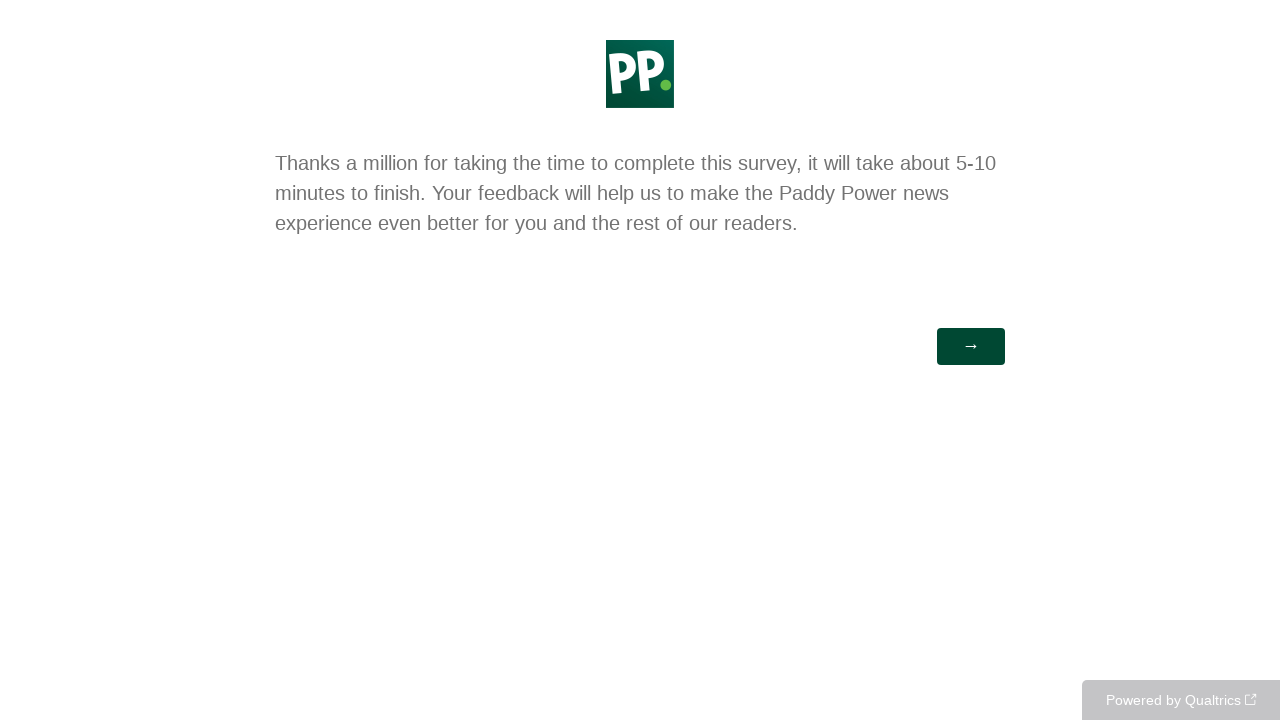

--- FILE ---
content_type: text/html; charset=utf-8
request_url: https://bettingsurveys.eu.qualtrics.com/jfe/form/SV_74mOAZJbwtvLIxg?source=DonsnipsFri
body_size: 15959
content:
<!DOCTYPE html>
<html class="JFEScope">
<head>
    <meta charset="UTF-8">
    <meta http-equiv="X-UA-Compatible" content="IE=edge">
    <meta name="apple-mobile-web-app-capable" content="yes">
    <meta name="mobile-web-app-capable" content="yes">
    <title>PP News survey</title>
    
        <link rel="dns-prefetch" href="//co1.qualtrics.com/WRQualtricsShared/">
        <link rel="preconnect" href="//co1.qualtrics.com/WRQualtricsShared/">
    
    <meta name="description" content="The most powerful, simple and trusted way to gather experience data. Start your journey to experience management and try a free account today.">
    <meta name="robots" content="noindex">
    <meta id="meta-viewport" name="viewport" content="width=device-width, initial-scale=1, minimum-scale=1, maximum-scale=2.5">
    <meta property="og:title" content="PP News survey">
    <meta property="og:description" content="The most powerful, simple and trusted way to gather experience data. Start your journey to experience management and try a free account today.">
    
    <script>(function(w) {
  'use strict';
  if (w.history && w.history.replaceState) {
    var path = w.location.pathname;
    var jfePathRegex = /^\/jfe\d+\//;

    if (jfePathRegex.test(path)) {
      w.history.replaceState(null, null, w.location.href.replace(path, path.replace(jfePathRegex, '/jfe/')));
    }
  }
})(window);
</script>
</head>
    <body id="SurveyEngineBody">
    <noscript><style>#pace{display: none;}</style><div style="padding:8px 15px;font-family:Helvetica,Arial,sans-serif;background:#fcc;border:1px solid #c55">Javascript is required to load this page.</div></noscript>
    
        <style type='text/css'>#pace{background:#fff;position:absolute;top:0;bottom:0;left:0;right:0;z-index:1}#pace::before{content:'';display:block;position:fixed;top:30%;right:50%;width:50px;height:50px;border:6px solid transparent;border-top-color:#0b6ed0;border-left-color:#0b6ed0;border-radius:80px;animation:q 1s linear infinite;margin:-33px -33px 0 0;box-sizing:border-box}@keyframes q{0%{transform:rotate(0)}100%{transform:rotate(360deg)}}
</style>
        <div id='pace'></div>
    
    <script type="text/javascript">
      window.QSettings = {
          
        jfeVersion: "769e2b61e097acbecfd853e4c1ac8e48a17561c3",
        publicPath: "/jfe/static/dist/",
        cbs: [], bootstrapSkin: null, ab: false,
        getPT: function(cb) {
          if (this.pt !== undefined) {
            cb(this.success, this.pt);
          } else {
            this.cbs.push(cb);
          }
        },
        setPT: function(s, pt) {
          this.success = s;
          this.pt = pt;
          if (this.cbs.length) {
            for (var i = 0; i < this.cbs.length; i++) {
              this.cbs[i](s, pt);
            }
          }
        }
      };
    </script>
    <div id="skinPrefetch" style="position: absolute; visibility: hidden" class="JFEContent SkinV2 webkit CSS3"></div>
    <script>(()=>{"use strict";var e,r,t,a,o,c={},n={};function d(e){var r=n[e];if(void 0!==r)return r.exports;var t=n[e]={id:e,loaded:!1,exports:{}};return c[e].call(t.exports,t,t.exports,d),t.loaded=!0,t.exports}d.m=c,e=[],d.O=(r,t,a,o)=>{if(!t){var c=1/0;for(l=0;l<e.length;l++){for(var[t,a,o]=e[l],n=!0,f=0;f<t.length;f++)(!1&o||c>=o)&&Object.keys(d.O).every(e=>d.O[e](t[f]))?t.splice(f--,1):(n=!1,o<c&&(c=o));if(n){e.splice(l--,1);var i=a();void 0!==i&&(r=i)}}return r}o=o||0;for(var l=e.length;l>0&&e[l-1][2]>o;l--)e[l]=e[l-1];e[l]=[t,a,o]},d.n=e=>{var r=e&&e.__esModule?()=>e.default:()=>e;return d.d(r,{a:r}),r},t=Object.getPrototypeOf?e=>Object.getPrototypeOf(e):e=>e.__proto__,d.t=function(e,a){if(1&a&&(e=this(e)),8&a)return e;if("object"==typeof e&&e){if(4&a&&e.__esModule)return e;if(16&a&&"function"==typeof e.then)return e}var o=Object.create(null);d.r(o);var c={};r=r||[null,t({}),t([]),t(t)];for(var n=2&a&&e;"object"==typeof n&&!~r.indexOf(n);n=t(n))Object.getOwnPropertyNames(n).forEach(r=>c[r]=()=>e[r]);return c.default=()=>e,d.d(o,c),o},d.d=(e,r)=>{for(var t in r)d.o(r,t)&&!d.o(e,t)&&Object.defineProperty(e,t,{enumerable:!0,get:r[t]})},d.f={},d.e=e=>Promise.all(Object.keys(d.f).reduce((r,t)=>(d.f[t](e,r),r),[])),d.u=e=>"c/"+{196:"vendors~recaptchav3",233:"db",438:"vendors~mockForm",821:"barrel-roll",905:"ss",939:"bf",1044:"matrix",1075:"mc",1192:"meta",1205:"timing",1365:"hmap",1543:"recaptchav3",1778:"slide",1801:"fade",2042:"jsApi",2091:"advance-button-template",2292:"hotspot",2436:"slider",2552:"vendors~scoring~cs~matrix",2562:"flip",2603:"mockForm",2801:"fancybox",3432:"mp",4522:"scoring",4863:"dd",5321:"vendors~mockForm~response-summary~fileupload",5330:"fileupload",5453:"default~cs~slider~ss",5674:"pgr",5957:"response-summary",6023:"vendors~fileupload",6198:"te",6218:"ro",6246:"focus-handler",6255:"captcha",6500:"default~hl~hotspot~matrix",6507:"prototype",7211:"sbs",7529:"cs",7685:"preview",7719:"default~hmap~pgr~ro~te~timing",8095:"default~cs~slider",8393:"draw",8606:"default~captcha~cs~db~dd~draw~fileupload~hmap~hl~hotspot~matrix~mc~meta~pgr~ro~sbs~slider~ss~te~timing",9679:"toc",9811:"hl"}[e]+"."+{196:"97848bc9e7c6051ecccc",233:"8ba9f6447cd314fbb68a",438:"53d5364f2fde015d63eb",821:"7889bb8e29b6573a7c1e",905:"351d3164dfd98410d564",939:"eec2597b947c36022f6d",1044:"d8d7465fc033fbb10620",1075:"86a63d9fd6b94fccd78b",1192:"2bda7fa2af76817782a5",1205:"e0a338ca75eae4b40cc1",1365:"b3a7378eb91cc2c32d41",1543:"c245bb2c6da0a1de2911",1778:"89aa23ad976cab36539d",1801:"8cb2d1667aca0bc1260e",2042:"c48c082656b18079aa7e",2091:"4f0959084e4a4a187d1d",2292:"14fd8d7b863312b03015",2436:"96ce9dfbc69cf4a6f014",2552:"7cd2196cef0e70bb9e8a",2562:"3266dde7e4660ffcef3a",2603:"c8f6cb94cd9e79b57383",2801:"685cee5836e319fa57a8",3432:"6ae4057caed354cea4bd",4522:"1beb1b30ccc2fa30924f",4863:"4a0994a3732ac4fec406",5321:"41b49ced3a7a9cce58ab",5330:"4e241617d0d8f9638bed",5453:"171b59120e19c43bc4c6",5674:"144a9eb1a74ebd10fb2f",5957:"18b07be3e10880ac7370",6023:"2f608006811a8be8971c",6198:"31e404ce9bb91ad2fdc1",6218:"3cb64ba46db80f90121a",6246:"ba7b22b6a40782e5e004",6255:"a511708ee09ee539c882",6500:"e988cfdc3a56d687c346",6507:"63afbf731c56ba97ae7b",7211:"2d043279f45787cdbc6a",7529:"6440499b8bf1aaf62693",7685:"1241170f420176c2c6ef",7719:"8714f0d6579c8e712177",8095:"3b318c0e91b8cce117d5",8393:"2a48f184a447969fff1f",8606:"017a626bdaafbf05c221",9679:"20b914cfa638dfe959cc",9811:"e3e744cd3ab59c8be98b"}[e]+".min.js",d.miniCssF=e=>"fancybox.0bb59945b9873f54214a.min.css",d.g=function(){if("object"==typeof globalThis)return globalThis;try{return this||new Function("return this")()}catch(e){if("object"==typeof window)return window}}(),d.o=(e,r)=>Object.prototype.hasOwnProperty.call(e,r),a={},o="javascriptformengine:",d.l=(e,r,t,c)=>{if(a[e])a[e].push(r);else{var n,f;if(void 0!==t)for(var i=document.getElementsByTagName("script"),l=0;l<i.length;l++){var b=i[l];if(b.getAttribute("src")==e||b.getAttribute("data-webpack")==o+t){n=b;break}}n||(f=!0,(n=document.createElement("script")).charset="utf-8",n.timeout=120,d.nc&&n.setAttribute("nonce",d.nc),n.setAttribute("data-webpack",o+t),n.src=e),a[e]=[r];var s=(r,t)=>{n.onerror=n.onload=null,clearTimeout(u);var o=a[e];if(delete a[e],n.parentNode&&n.parentNode.removeChild(n),o&&o.forEach(e=>e(t)),r)return r(t)},u=setTimeout(s.bind(null,void 0,{type:"timeout",target:n}),12e4);n.onerror=s.bind(null,n.onerror),n.onload=s.bind(null,n.onload),f&&document.head.appendChild(n)}},d.r=e=>{"undefined"!=typeof Symbol&&Symbol.toStringTag&&Object.defineProperty(e,Symbol.toStringTag,{value:"Module"}),Object.defineProperty(e,"__esModule",{value:!0})},d.nmd=e=>(e.paths=[],e.children||(e.children=[]),e),d.p="",(()=>{if("undefined"!=typeof document){var e=e=>new Promise((r,t)=>{var a=d.miniCssF(e),o=d.p+a;if(((e,r)=>{for(var t=document.getElementsByTagName("link"),a=0;a<t.length;a++){var o=(n=t[a]).getAttribute("data-href")||n.getAttribute("href");if("stylesheet"===n.rel&&(o===e||o===r))return n}var c=document.getElementsByTagName("style");for(a=0;a<c.length;a++){var n;if((o=(n=c[a]).getAttribute("data-href"))===e||o===r)return n}})(a,o))return r();((e,r,t,a,o)=>{var c=document.createElement("link");c.rel="stylesheet",c.type="text/css",d.nc&&(c.nonce=d.nc),c.onerror=c.onload=t=>{if(c.onerror=c.onload=null,"load"===t.type)a();else{var n=t&&t.type,d=t&&t.target&&t.target.href||r,f=new Error("Loading CSS chunk "+e+" failed.\n("+n+": "+d+")");f.name="ChunkLoadError",f.code="CSS_CHUNK_LOAD_FAILED",f.type=n,f.request=d,c.parentNode&&c.parentNode.removeChild(c),o(f)}},c.href=r,t?t.parentNode.insertBefore(c,t.nextSibling):document.head.appendChild(c)})(e,o,null,r,t)}),r={3454:0};d.f.miniCss=(t,a)=>{r[t]?a.push(r[t]):0!==r[t]&&{2801:1}[t]&&a.push(r[t]=e(t).then(()=>{r[t]=0},e=>{throw delete r[t],e}))}}})(),(()=>{var e={3454:0};d.f.j=(r,t)=>{var a=d.o(e,r)?e[r]:void 0;if(0!==a)if(a)t.push(a[2]);else if(3454!=r){var o=new Promise((t,o)=>a=e[r]=[t,o]);t.push(a[2]=o);var c=d.p+d.u(r),n=new Error;d.l(c,t=>{if(d.o(e,r)&&(0!==(a=e[r])&&(e[r]=void 0),a)){var o=t&&("load"===t.type?"missing":t.type),c=t&&t.target&&t.target.src;n.message="Loading chunk "+r+" failed.\n("+o+": "+c+")",n.name="ChunkLoadError",n.type=o,n.request=c,a[1](n)}},"chunk-"+r,r)}else e[r]=0},d.O.j=r=>0===e[r];var r=(r,t)=>{var a,o,[c,n,f]=t,i=0;if(c.some(r=>0!==e[r])){for(a in n)d.o(n,a)&&(d.m[a]=n[a]);if(f)var l=f(d)}for(r&&r(t);i<c.length;i++)o=c[i],d.o(e,o)&&e[o]&&e[o][0](),e[o]=0;return d.O(l)},t=self.webpackChunkjavascriptformengine=self.webpackChunkjavascriptformengine||[];t.forEach(r.bind(null,0)),t.push=r.bind(null,t.push.bind(t))})()})();</script>
    <script src="/jfe/static/dist/jfeLib.41e905943427321fa036.min.js" crossorigin="anonymous"></script>
    <script src="/jfe/static/dist/jfe.39be4855c331cd029895.min.js" crossorigin="anonymous"></script>


    <link href="/jfe/themes/skins/paddypower/paddypower1/version-1649629859753-eafd65/stylesheet.css" rel="stylesheet">

    <link id="rtlStyles" rel="stylesheet" type="text/css">
    <style id="customStyles"></style>

    <style>
      .JFEScope .questionFocused   .advanceButtonContainer {transition:opacity .3s!important;visibility:unset;opacity:1}
      .JFEScope .questionUnfocused .advanceButtonContainer, .advanceButtonContainer {transition:opacity .3s!important;visibility:hidden;opacity:0}
      .Skin .Bipolar .bipolar-mobile-header, .Skin .Bipolar .desktop .bipolar-mobile-header, .Skin .Bipolar .mobile .ColumnLabelHeader {display: none}

      /* Change color of question validation warnings */
      .Skin .ValidationError.Warn {color: #e9730c;}

      /* Hide mobile preview scrollbar for Chrome, Safari and Opera */
      html.MobilePreviewFrame::-webkit-scrollbar { display: none; }

      /* Hide mobile preview scrollbar for IE and Edge */
      html.MobilePreviewFrame { -ms-overflow-style: none; scrollbar-width: none; }
    </style>
    <style type="text/css">.accessibility-hidden{height:0;width:0;overflow:hidden;position:absolute;left:-999px}</style>
    <div id="polite-announcement" class="accessibility-hidden" aria-live="polite" aria-atomic="true"></div>
    <div id="assertive-announcement" class="accessibility-hidden" aria-live="assertive" role="alert" aria-atomic="true"></div>
    <script type="text/javascript">
      (function () {
        var o = {};
        try {
          Object.defineProperty(o,'compat',{value:true,writable:true,enumerable:true,configurable:true});
        } catch (e) {};
        if (o.compat !== true || document.addEventListener === undefined) {
          window.location.pathname = '/jfe/incompatibleBrowser';
        }

        var fv = document.createElement('link');
        fv.rel = 'apple-touch-icon';
        fv.href = "/brand-management/apple-touch-icon";
        document.getElementsByTagName('head')[0].appendChild(fv);
      })();
      QSettings.ab = false;
      document.title = "PP News survey";
      
      (function(s) {
        QSettings.bootstrapSkin = s;
        var sp = document.getElementById('skinPrefetch');
        if (sp) {
          sp.innerHTML = s;
        }
      })("<meta name=\"HandheldFriendly\" content=\"true\" />\n<meta name = \"viewport\" content = \"user-scalable = no, maximum-scale=1, minimum-scale=1, initial-scale = 1, width = device-width\" />\n<div class='Skin'>\n\t<div id=\"Overlay\"></div>\n\t<div id=\"Wrapper\">\n\t\t<div id='ProgressBar'>{~ProgressBar~}</div>\n\t\t<div class='SkinInner'>\n\t\t\t<div id='LogoContainer'>\n\t\t\t\t<div id='Logo'></div>\n\t\t\t</div>\n\t\t\t<div id='HeaderContainer'>\n\t\t\t\t\t<div id='Header'>{~Header~}</div>\n\t\t\t\t</div>\n\t\t\t<div id='SkinContent'>\n\t\t\t\t<div id='Questions'>{~Question~}</div>\n\t\t\t\t<div id='Buttons'>{~Buttons~}</div>\n\t\t\t</div>\n\t\t</div>\n\t\t<div id='Footer'>{~Footer~}</div>\n\t\t<div id='PushStickyFooter'></div>\n\t</div>\n\t<div id=\"Plug\" style=\"display:block !important;\"><a style=\"display:block !important;\" href=\"http://www.qualtrics.com/\" target=\"_blank\">{~Plug~}</a></div>\n</div>\n<script>Qualtrics.SurveyEngine.addOnload(Qualtrics.uniformLabelHeight);<\/script>\n\n<script>\n//TM6 Question Text Cell Padding\n\t//JFE\n\tPage.on('ready:imagesLoaded',function() {\n\t\tvar t = jQuery(\".QuestionText table\");\n\t  for (i=0; i<t.length; i++) {\n\t    if (t[i].cellPadding != undefined) {\n\t      var p = t[i].cellPadding + \"px\";\n\t      t.eq(i).find(\"th\").css(\"padding\",p);\n\t      t.eq(i).find(\"td\").css(\"padding\",p);\n\t    }\n\t  }\n\t});\n\t//SE\n\tjQuery(window).load(function() {\n\t\tif (jQuery(\"div\").hasClass(\"JFE\") == false) {\n\t    var t = jQuery(\".QuestionText table\");\n\t    for (i=0; i<t.length; i++) {\n\t      if (t[i].cellPadding != undefined) {\n\t        var p = t[i].cellPadding + \"px\";\n\t        t.eq(i).find(\"th\").css(\"padding\",p);\n\t        t.eq(i).find(\"td\").css(\"padding\",p);\n\t      }\n\t    }\n\t\t};\n\t});\n//TM21 iOS Text Box Width Fix\n\t//JFE\n\tPage.on('ready:imagesLoaded',function() {\n\t\tfunction isIE () {\n\t  \tvar myNav = navigator.userAgent.toLowerCase();\n\t  \treturn (myNav.indexOf('msie') != -1) ? parseInt(myNav.split('msie')[1]) : false;\n\t\t}\n\t\tif (!isIE()) {\n\t\t\tvar mq = window.matchMedia( \"(max-width: 480px)\" );\n\t\t\tif (mq.matches == true) {\n\t\t\t\tjQuery(\".Skin .MC .TextEntryBox\").css(\"width\",\"100%\");\n\t\t\t\tjQuery(\".Skin .TE .ESTB .InputText\").css(\"width\",\"100%\");\n\t\t\t\tjQuery(\".Skin .TE .FORM .InputText\").css(\"width\",\"100%\");\n\t\t\t\tjQuery(\".Skin .TE .ML .InputText\").css(\"width\",\"100%\");\n\t\t\t\tjQuery(\".Skin .TE .PW .InputText\").css(\"width\",\"100%\");\n\t\t\t\tjQuery(\".Skin .TE .SL .InputText\").css(\"width\",\"100%\");\n\t\t\t};\n\t\t};\n\t});\n\t//SE\n\tjQuery(window).load(function() {\n\t\tfunction isIE () {\n\t  \tvar myNav = navigator.userAgent.toLowerCase();\n\t  \treturn (myNav.indexOf('msie') != -1) ? parseInt(myNav.split('msie')[1]) : false;\n\t\t}\n\t\tif (!isIE()) {\n\t\t\tvar mq = window.matchMedia( \"(max-width: 480px)\" );\n\t\t\tif (jQuery(\"div\").hasClass(\"JFE\") == false && mq.matches == true) {\n\t\t\t\tjQuery(\".Skin .MC .TextEntryBox\").css(\"width\",\"100%\");\n\t\t\t\tjQuery(\".Skin .TE .ESTB .InputText\").css(\"width\",\"100%\");\n\t\t\t\tjQuery(\".Skin .TE .FORM .InputText\").css(\"width\",\"100%\");\n\t\t\t\tjQuery(\".Skin .TE .ML .InputText\").css(\"width\",\"100%\");\n\t\t\t\tjQuery(\".Skin .TE .PW .InputText\").css(\"width\",\"100%\");\n\t\t\t\tjQuery(\".Skin .TE .SL .InputText\").css(\"width\",\"100%\");\n\t\t\t};\n\t\t};\n\t});\n<\/script>\n");
      
      
      (function() {
        var fv = document.createElement('link');
        fv.type = 'image/x-icon';
        fv.rel = 'icon';
        fv.href = "https://bettingsurveys.eu.qualtrics.com/brand-management/brand-assets/paddypower/favicon.ico";
        document.getElementsByTagName('head')[0].appendChild(fv);
      }());
      
      
    </script>
        <script type="text/javascript">
          (function(appData) {
            if (appData && typeof appData === 'object' && '__jfefeRenderDocument' in appData) {
              var doc = appData.__jfefeRenderDocument

              if (doc === 'incompatible') {
                window.location = '/jfe/incompatibleBrowser';
                return
              }

              window.addEventListener('load', function() {
                // farewell jfe
                delete window.QSettings
                delete window.webpackJsonp
                delete window.jQuery
                delete window.ErrorWatcher
                delete window.onLoadCaptcha
                delete window.experimental
                delete window.Page

                var keys = Object.keys(window);
                for (let i in keys) {
                  var name = keys[i];
                  if (name.indexOf('jQuery') === 0) {
                    delete window[name];
                    break;
                  }
                }

                document.open();
                document.write(doc);
                document.close();
              })
            } else {
              // prevent document.write from replacing the entire page
              window.document.write = function() {
                log.error('document.write is not allowed and has been disabled.');
              };

              QSettings.setPT(true, appData);
            }
          })({"FormSessionID":"FS_3lgI3J7FqA4qUBn","QuestionIDs":["QID1"],"QuestionDefinitions":{"QID1":{"DefaultChoices":false,"DataExportTag":"WELCOME","QuestionID":"QID1","QuestionType":"DB","Selector":"TB","Configuration":{"QuestionDescriptionOption":"UseText"},"Validation":{"Settings":{"Type":"None"}},"GradingData":[],"Language":{"EN":{"QuestionText":"Thanks a million for taking the time to complete this survey, it will take about 5-10 minutes to finish. Your feedback will help us to make the Paddy Power news experience even better for you and the rest of our readers."}},"NextChoiceId":4,"NextAnswerId":1,"SurveyLanguage":"EN"}},"NextButton":null,"PreviousButton":false,"Count":1,"Skipped":0,"NotDisplayed":0,"LanguageSelector":null,"Messages":{"PoweredByQualtrics":"Powered by Qualtrics","PoweredByQualtricsLabel":"Powered by Qualtrics: Learn more about Qualtrics in a new tab","A11yNextPage":"You are on the next page","A11yPageLoaded":"Page Loaded","A11yPageLoading":"Page is loading","A11yPrevPage":"You are on the previous page","FailedToReachServer":"We were unable to connect to our servers. Please check your internet connection and try again.","ConnectionError":"Connection Error","IPDLError":"Sorry, an unexpected error occurred.","Retry":"Retry","Cancel":"Cancel","Language":"Language","Done":"Done","AutoAdvanceLabel":"or press Enter","DecimalSeparator":"Please exclude commas and if necessary use a point as a decimal separator.","IE11Body":"You are using an unsupported browser. Qualtrics surveys will no longer load in Internet Explorer 11 after March 15, 2024.","BipolarPreference":"Select this answer if you prefer %1 over %2 by %3 points.","BipolarNoPreference":"Select this answer if you have no preference between %1 and %2.","Blank":"Blank","CaptchaRequired":"Answering the captcha is required to proceed","MCMSB_Instructions":"To select multiple options in a row, click and drag your mouse or hold down Shift when selecting. To select non-sequential options, hold down Control (on a PC) or Command (on a Mac) when clicking. To deselect an option, hold down Control or Command and click on a selected option.","MLDND_Instructions":"Drag and drop each item from the list into a bucket.","PGR_Instructions":"Drag and drop items into groups. Within each group, rank items by dragging and dropping them into place.","ROSB_Instructions":"Select items and then rank them by clicking the arrows to move each item up and down."},"IsPageMessage":false,"ErrorCode":null,"PageMessageTranslations":{},"CurrentLanguage":"EN","FallbackLanguage":"EN","QuestionRuntimes":{"QID1":{"Highlight":false,"ID":"QID1","Type":"DB","Selector":"TB","SubSelector":null,"ErrorMsg":null,"TerminalAuthError":false,"Valid":false,"MobileFirst":false,"QuestionTypePluginProperties":null,"CurrentMultiPageQuestionIndex":0,"Displayed":true,"PreValidation":{"Settings":{"Type":"None"}},"IsAutoAuthFailure":false,"ErrorSeverity":null,"PDPErrorMsg":null,"PDPError":null,"QuestionText":"Thanks a million for taking the time to complete this survey, it will take about 5-10 minutes to finish. Your feedback will help us to make the Paddy Power news experience even better for you and the rest of our readers.","Active":true}},"IsEOS":false,"FailedValidation":false,"PDPValidationFailureQuestionIDs":[],"BlockID":"BL_25mfK40lQVpt3gy","FormTitle":"PP News survey","SurveyMetaDescription":"The most powerful, simple and trusted way to gather experience data. Start your journey to experience management and try a free account today.","TableOfContents":null,"UseTableOfContents":false,"SM":{"BaseServiceURL":"https://bettingsurveys.eu.qualtrics.com","SurveyVersionID":"9223370399520899343","IsBrandEncrypted":false,"JFEVersionID":"87c2dad0f71fef55926b56d0aa01b287d30c8b98","BrandDataCenterURL":"https://fra1.qualtrics.com","XSRFToken":"i_XrGq49OOuz5Q1cGx941g","StartDate":"2026-01-23 06:28:56","StartDateRaw":1769149736194,"BrandID":"paddypower","SurveyID":"SV_74mOAZJbwtvLIxg","BrowserName":"Chrome","BrowserVersion":"131.0.0.0","OS":"Macintosh","UserAgent":"Mozilla/5.0 (Macintosh; Intel Mac OS X 10_15_7) AppleWebKit/537.36 (KHTML, like Gecko) Chrome/131.0.0.0 Safari/537.36; ClaudeBot/1.0; +claudebot@anthropic.com)","LastUserAgent":"Mozilla/5.0 (Macintosh; Intel Mac OS X 10_15_7) AppleWebKit/537.36 (KHTML, like Gecko) Chrome/131.0.0.0 Safari/537.36; ClaudeBot/1.0; +claudebot@anthropic.com)","QueryString":"source=DonsnipsFri","IP":"3.143.249.30","URL":"https://bettingsurveys.eu.qualtrics.com/jfe/form/SV_74mOAZJbwtvLIxg?source=DonsnipsFri","BaseHostURL":"https://bettingsurveys.eu.qualtrics.com","ProxyURL":"https://bettingsurveys.eu.qualtrics.com/jfe/form/SV_74mOAZJbwtvLIxg?source=DonsnipsFri","JFEDataCenter":"jfe3","dataCenterPath":"jfe3","IsPreview":false,"LinkType":"anonymous","geoIPLocation":{"IPAddress":"3.143.249.30","City":"Columbus","CountryName":"United States","CountryCode":"US","Region":"OH","RegionName":"Ohio","PostalCode":"43215","Latitude":39.9625,"Longitude":-83.0061,"MetroCode":535,"Private":false},"geoIPV2Enabled":true,"EDFromRequest":["source"],"FormSessionID":"FS_3lgI3J7FqA4qUBn"},"ED":{"SID":"SV_74mOAZJbwtvLIxg","SurveyID":"SV_74mOAZJbwtvLIxg","Q_URL":"https://bettingsurveys.eu.qualtrics.com/jfe/form/SV_74mOAZJbwtvLIxg?source=DonsnipsFri","UserAgent":"Mozilla/5.0 (Macintosh; Intel Mac OS X 10_15_7) AppleWebKit/537.36 (KHTML, like Gecko) Chrome/131.0.0.0 Safari/537.36; ClaudeBot/1.0; +claudebot@anthropic.com)","Q_CHL":"anonymous","Q_LastModified":1762188194,"Q_Language":"EN"},"PostToStartED":{},"FormRuntime":null,"RuntimePayload":"p7znzgc7vOKTPibtLcsOtSKDKPzY/Yek55WseZytkX4bLpEIv/SBtR8fkKMniv8xrn3+MPedggqwTSSP82HN3hEhjqIE97cOjd5SKM0WPtMnilIhYazgHb+IgwzElPgWsuWpnRs0gL4PCAyQyG7dC78bav+9bT1bearHIMPMzeZisSXI8Fp5gZgjyBUR1t3+9Qhz3JqE+0+LjncbCsDUMgEH1qUpY4fuU+UksJdQFaB1zzko/EHhhVAYP0ZCDtVmv16RiLNHke6iqG8i27uv/nZmXKxD3/4TLb4uycPVUUmw5/3y6IM9PwWIs2beUU7/mLRlieREKtXHYKkGcpyrxQWLp62Iq43unFYhsW8TNoyr5a/Atq2+WNpfl5Y13oU8SD/wPg1KfUBf3DYqQhANUI/[base64]/LvGl1a7X4epbPvB8/KMAmIO9uSjA5DQ7WJLDJaVMlIPBXAutqIGIgaY8AOk1SeH9KElcaxHnILiQGZA7q0pgpmu4xMDkXTULVghyXCi8mV3veF+JC/wrfA+W3pd6+8O1c8h/PHCKOXAUl9U8ZPUAQP0L7eFgTevDFNuy7Bj3nwA6jpYZeaO49vJV1hO4MPMXudYZDPjc9Egr9Esfm0d2i9aViGMG/iOeGe6LVIJdifEL40dOjA3QTnwJf3O+FpqUKezVP40QfmxW6aGNn4s9fxwSyarFqIGllZiosIRR/1nCsCDi3UQ/rxaQ14INNha/XGgf6bZno6nLY0PyOMGU+4IX1J6F5cg+eTi1YTbaJd27zlsW10ilY44Rnd6xz4FEWmjuYznRiuc8oTp+BoSizuVB+kbfPwKDVWWotUMc11EDN4wP9LymRKIC5g2WqcvcN6HbugCgl6f14x11sObSqzEYpIVNx3+9FE5/AGWFhDTdS7+Jw0hZ6e1UlqQ+Baq9GLTJXLwQQ451TGTQv0x2TuVbH3/NuDOa6gaXIDlBA9pDqcnM1qiKOp/LcegcX7K5ZXwON/zyfmCxL5AWC7iA7c0pNyCSpSKHQmTy1C4iqLalJTgCxw21MgUyaQ0gggn8W/bgZob76Bj3W2GC2zRsNb42/5MPeh7JQz/nmM8HEzQYrmgbChVOVwzJwHm7rAruGNcNHeVQiyf8qNTChqdnzqVpsdeKwbj3gAkJ/TRAzOyeeKjYeoSOIfHUM3f9Zppcg/JC7CB+oy2JSFuK9qRFsx317uy8wOhFIgbtF9AqlKFK9Q6FzNtPCe8EXfcyZGzxXwDTGfHjC9IjeYZuCgFxz29nUjk+LbhSB3XGbKy9XvdFjTkaCrcNSWBRmA1bfzld81eIo/PdpxNWmbznpQcK5j8Q0QiYL0QUh13BMzKjPwrvI/jyp2ccOiDkcqD7VL0bKij4OIt5BtNm+rGpiqqAiULurmJRgPt5+xMM7VTUx+Swkc5d6em07Mt+Wx6FnWb0mmStFe+dT0Aab4tBD8Qldb5JKwqMxymC0k4VCUIDpVwSJRHbxh5PzCJgSqR1fona0LUHNd62rigu/[base64]/eJZxU0h8CV/S5LXK+BGfKwKowOcW9L9+yzWZJpqfMSZHla3PLBFZxN/WE6n6NV9FWYtyajWM2XAMOhyn0ttZJ3hOyyu537/VCPBKLAOaVsOVguVvhhV3WZb4mgqz27ImaT0hNmGD52gmGWr18LdkLLvWzgpSL9uNBifB7v5kvxCY+Avfg4F5nvpcpDnuqdJLFCcaC77VZ3aoa4r+bwWOZfbq+94OwYJXzg0SJ7FakQbGzHamI9H0VIT6pvRWOR3OZqX97/sg8rCqAPcTB4GPNVlAlR1H5b+y7YI/nfJ9lh0UVa33xGIIbXEkcuVVQ780A2iD5vO04uvR+0gKwuxrLDmM8+y5SuUaEbxkP8+YdN7FTmHR69gZ+7fq4koqbR8huOvyUDXuZ5WjyBw/YtSGOS4WXfkeqZSwK8f6IdEK4lz0J7x1qyvtCUy5/ccAk6HooCRxjlJzQlE420TW5kUOSpXWkcrMDVevDJc2EiYPjw+bDMOm9plb7ERDhFK6TqOsJuKZ1e57IaNm7a36mCI+i70IfvZNSjU9EuIYqm3HoLME9MYlpRjiGB0XUoHVS+vqal0hIcMNl6mDH1989+8z3xAGbyyL6ISTxnByZLWqbqEqwYDpff1bgBt4/DATRLXrP1aDSmsbc4eGQcNavy/6KD/Ir5xTL7qYWjigskaKkG++b0El2tT+OZycy+5ooyg33hoj+x+CuRjFfUcxx7PrVCYmaXT0iNi18U3ko+xHa5tJW+mlmZ9myAkpjoFmyHOMwMk0P599nBl1Y+eaR97+wgIhg7VhHOR0IAzI88Z+SZWM63RM+3QM4vdhB7S9V6+KByrjlI27DGxPdOygz9NDoKvO/RlsCvySTG5Q3/zBuTaZxHyvaVaGhrcXjXHX6Yn5rxQugKLpqfBoRjl/0QKG+H4vueXXvZK3sO5s/xKgA04WAH8Fcjnkmg14H9roUsICPa8WnbSLd6n9lz5c1XwtlJP/SeSFXaYPuTz2QsfbQpRVEMG9qLRa9k/feVXOT91oXZee5iM+KlpeTM3Ygz0ekJHZsG+fsT68VLp1j9H5lROdrFEjqOuasW7TRaI9wMQ4BpS1vZsp4IfhSKOvOXY594TBTEAd3HjPX523NrEjVvEACphSvD6/3iwdBTRNQaddxdN5g7lK3rQ0VYzjl8JH1JPoItePWosE+Vi9FfpyRUSshgMbO8G+dTpAMvMv90FhdwGbzByzTeOD4Pw93LMfhTmtPmmc11ADO/DvjonKY8iBkbUqWXblI/z3XeOl8j8bgvYIkclG+SZSSyDLn3Fqp39qe311MUkxHKtmw6lQ2E/m+2rttDfSbBv5MS720dVbs4xzuanPiyJk9lj89CQyhj1nvC/xGWshag3oUEHQ7PSGfvMyqsWiZABQtooSKJPJRQng9prI1Xg1ew5ZmC0lPe0cUFoB7r5mXZXHjNsgpGp295KD6lnFolcN8Y41Xc3psKhVD/2cI4J+HzjJisYfecz9X08fw9yNuOawp4ZVXNkGR82qMXkVxNMlRMTg+hr26gJmUIY7dkccmBKs3M342x3TGwXC/Lom3P6ACpYrKWLJWnm3NDpo0YHqZUgBg5dnobjHXYHKySZ5UmDgfV7JAvWKohH2BCcz6kmQndUfzdK21OROo/EB2LqH0d0to0DnNbJXqPsk438dEbrAydomaS3OMddXYQ1Gmzlw8zxrKrm8n9EObKx8zMtVsIv9d0WzS646oZ2WRn979HQj7EWV2H+BXvxfrYfgWWma5Eib4gFrw7sfWOWAglnWCzE00WPOWBpFMI+fsmbmL+rB5Il3YOxV+2R3ph3n1uZSOTDric9xwHcaqKf3Gi/[base64]/+XajCcliZStJ8ut7tzr2kQKwETN1UF84GZW5odl1+lh7Q9MxNxZyAmYyrqbr3P5XuR/0/TEN05ZSrrhfpCAa4IYKvp7AaeU0K4+AUBwxnrSK1+zE8ITIffn2qE8+4Z+DI8X/DREhXZjWVl+/2V5nnxcDsY+iOSNHsGyVjAPIJpDZMrMtCuw/X41NxeZ5XEDFt3uzMGe0G2NHVsP7fY3UuoR7WOVOCrSsOVslT212XbdBQDzUXPowFrCbJfDvf3s127aAGsH2H3zoG2UZwrsmKVeQS/[base64]/Rq1yePRO2rejIEAvlFhqTdu/FSZPlnZjP08xObnMAToE9FNuAxzIuF4tYjY/QNXcJuiiD2b1Kik0FSjnae8XVrHbawShdt+pg+OJtmsKAk8BEFNzExWJTmYNB/n0LfbN136LeNHYtsYePbMHi13ccRU5i37aeFy3xXj0ZWPjTwZKDxHYrTV+j8ws9nWywICzJTboWSeE/ZNkEyDQ03JR5b6on1WLNvx5aDyH21V3869ojv3Or5TS/qYTLMcdTDFK+UFpuBLeDg84fwNGMAYevqwvu562flSdfnHMqhfuYssZYSd8BOtSqSF4SltInoXye72Gb0uG0Qw2+tITZ87kNXxxcvKux1bn0oeHxEQmyuXxCjGIsCE/uLPFSarkmI549QO37HFyru9DGlKMg4bgxmXAEvLzDGmKAdqSZnw+cUV2aSJnYYKKYvT1r9gjqjG/hcTQ6ro2zwYlPrWs7xTDag345LclRwq9SbIZTCyLF2ocB8gy1eQ01bSUIdVY4jGffdIg1wUuFOpuf15S/+K3DfGaRD/ubYFMMQs5AwpxtX5JzlDdVfmh2GO0QJF4KlMNAtQ2mXe8ow0wRsCb6QDsRMePyn/wS0QGw8fNH2xAqAtgRs6X8R7b9n6caNdg6C+1IHyrhEGV9b+mN+BdJMABUzGgjSEoSt17BjLDYit290K0BguReTwCyIou8sl5Blbc0HBjaPqxuEidCoT6CrfWigt4lJQ1chSnZm34oj9pGaoQSwnPUhuZYYcpfF/Fbyz2xFR7KYRXzfSaH42obrMBXdMivdHM5RPhnYUag==","TransactionID":1,"ReplacesOutdated":false,"EOSRedirectURL":null,"RedirectURL":null,"SaveOnPageUnload":true,"ProgressPercent":0,"ProgressBarText":"Survey Completion","ProgressAccessibleText":"Current Progress","FormOptions":{"BackButton":false,"SaveAndContinue":true,"SurveyProtection":"PublicSurvey","NoIndex":"Yes","SecureResponseFiles":true,"SurveyExpiration":"None","SurveyTermination":"Redirect","Header":"","Footer":"","ProgressBarDisplay":"None","PartialData":"+1 week","PreviousButton":"","NextButton":"","SurveyTitle":"PP News survey","SkinLibrary":"paddypower","SkinType":"MQ","Skin":"paddypower1","NewScoring":1,"ShowExportTags":false,"CollectGeoLocation":false,"SurveyMetaDescription":"The most powerful, simple and trusted way to gather experience data. Start your journey to experience management and try a free account today.","PasswordProtection":"No","AnonymizeResponse":"No","RefererCheck":"No","ConfirmStart":false,"AutoConfirmStart":false,"ResponseSummary":"No","EOSRedirectURL":"https://news.paddypower.com/","EmailThankYou":false,"ThankYouEmailMessageLibrary":null,"ThankYouEmailMessage":null,"InactiveSurvey":"DefaultMessage","PartialDeletion":null,"PartialDataCloseAfter":"LastActivity","AvailableLanguages":{"EN":[]},"SurveyLanguage":"EN","ActiveResponseSet":"RS_2lPJkXxH8kArG8m","SurveyStartDate":"0000-00-00 00:00:00","SurveyExpirationDate":"0000-00-00 00:00:00","SurveyCreationDate":"2021-11-10 13:52:17","SkinOptions":{"Description":"Paddy Power","Version":2,"AnyDeviceSupport":true,"Transitions":"Slide,Fade,Flip,Barrel","DefaultTransition":"Fade","CSS":"basestylesv4","Deprecated":false,"Sort":0,"WindowWidth":900,"WindowHeight":600,"QuestionWidth":700,"CssVersion":4,"Icons":[],"ResponsiveSkin":{"SkinLibrary":"Qualtrics","SkinType":"MQ","Skin":"v4qualtrics1","BaseCss":"/jfe/themes/skins/qualtrics/v4qualtrics1/version-1680545380898-7e0112/stylesheet.css"}},"SkinBaseCss":"/jfe/themes/skins/paddypower/paddypower1/version-1649629859753-eafd65/stylesheet.css","PageTransition":"None","Favicon":"https://bettingsurveys.eu.qualtrics.com/brand-management/brand-assets/paddypower/favicon.ico","CustomLanguages":null,"SurveyTimezone":"Europe/London","LinkType":"anonymous","Language":"EN","Languages":null,"DefaultLanguages":{"AR":"العربية","ASM":"অসমীয়া","AZ-AZ":"Azərbaycan dili","BEL":"Беларуская","BG":"Български","BS":"Bosanski","BN":"বাংলা","CA":"Català","CEB":"Bisaya","CKB":"كوردي","CS":"Čeština","CY":"Cymraeg","DA":"Dansk","DE":"Deutsch","EL":"Ελληνικά","EN":"English","EN-GB":"English (United Kingdom)","EN_GB":"English (Great Britain)","EO":"Esperanto","ES":"Español (América Latina)","ES-ES":"Español","ET":"Eesti","FA":"فارسی","FI":"Suomi","FR":"Français","FR-CA":"Français (Canada)","GU":"ગુજરાતી ","HE":"עברית","HI":"हिन्दी","HIL":"Hiligaynon","HR":"Hrvatski","HU":"Magyar","HYE":"Հայերեն","ID":"Bahasa Indonesia","ISL":"Íslenska","IT":"Italiano","JA":"日本語","KAN":"ಕನ್ನಡ","KAT":"ქართული","KAZ":"Қазақ","KM":"ភាសាខ្មែរ","KO":"한국어","LV":"Latviešu","LT":"Lietuvių","MAL":"മലയാളം","MAR":"मराठी","MK":"Mакедонски","MN":"Монгол","MS":"Bahasa Malaysia","MY":"မြန်မာဘာသာ","NE":"नेपाली","NL":"Nederlands","NO":"Norsk","ORI":"ଓଡ଼ିଆ ଭାଷା","PA-IN":"ਪੰਜਾਬੀ (ਗੁਰਮੁਖੀ)","PL":"Polski","PT":"Português","PT-BR":"Português (Brasil)","RI-GI":"Rigi","RO":"Română","RU":"Русский","SIN":"සිංහල","SK":"Slovenčina","SL":"Slovenščina","SO":"Somali","SQI":"Shqip","SR":"Srpski","SR-ME":"Crnogorski","SV":"Svenska","SW":"Kiswahili","TA":"தமிழ்","TEL":"తెలుగు","TGL":"Tagalog","TH":"ภาษาไทย","TR":"Tϋrkçe","UK":"Українська","UR":"اردو","VI":"Tiếng Việt","ZH-S":"简体中文","ZH-T":"繁體中文","Q_DEV":"Developer"},"ThemeURL":"//co1.qualtrics.com/WRQualtricsShared/"},"Header":"","HeaderMessages":{},"Footer":"","FooterMessages":{},"HasJavaScript":false,"IsSystemMessage":false,"FeatureFlags":{"LogAllRumMetrics":false,"STX_HubRace":false,"STS_SpokeHubRoutingSim":false,"makeStartRequest":false,"verboseFrontendLogs":false,"JFE_BlockPrototypeJS":false},"TransformData":{},"AllowJavaScript":true,"TOCWarnPrevious":false,"NextButtonAriaLabel":"Next","PreviousButtonAriaLabel":"Previous","BrandType":"Corporate","TranslationUnavailable":false,"FilteredEDKeys":[],"CookieActions":{"Set":[],"Clear":[]}})
        </script>
    </body>
</html>
